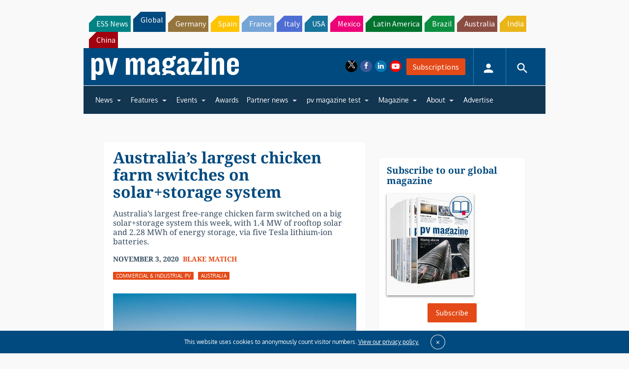

--- FILE ---
content_type: text/html; charset=utf-8
request_url: https://www.google.com/recaptcha/api2/aframe
body_size: 267
content:
<!DOCTYPE HTML><html><head><meta http-equiv="content-type" content="text/html; charset=UTF-8"></head><body><script nonce="fwX2UlyyFMbgkjrgm03mBw">/** Anti-fraud and anti-abuse applications only. See google.com/recaptcha */ try{var clients={'sodar':'https://pagead2.googlesyndication.com/pagead/sodar?'};window.addEventListener("message",function(a){try{if(a.source===window.parent){var b=JSON.parse(a.data);var c=clients[b['id']];if(c){var d=document.createElement('img');d.src=c+b['params']+'&rc='+(localStorage.getItem("rc::a")?sessionStorage.getItem("rc::b"):"");window.document.body.appendChild(d);sessionStorage.setItem("rc::e",parseInt(sessionStorage.getItem("rc::e")||0)+1);localStorage.setItem("rc::h",'1768964038380');}}}catch(b){}});window.parent.postMessage("_grecaptcha_ready", "*");}catch(b){}</script></body></html>